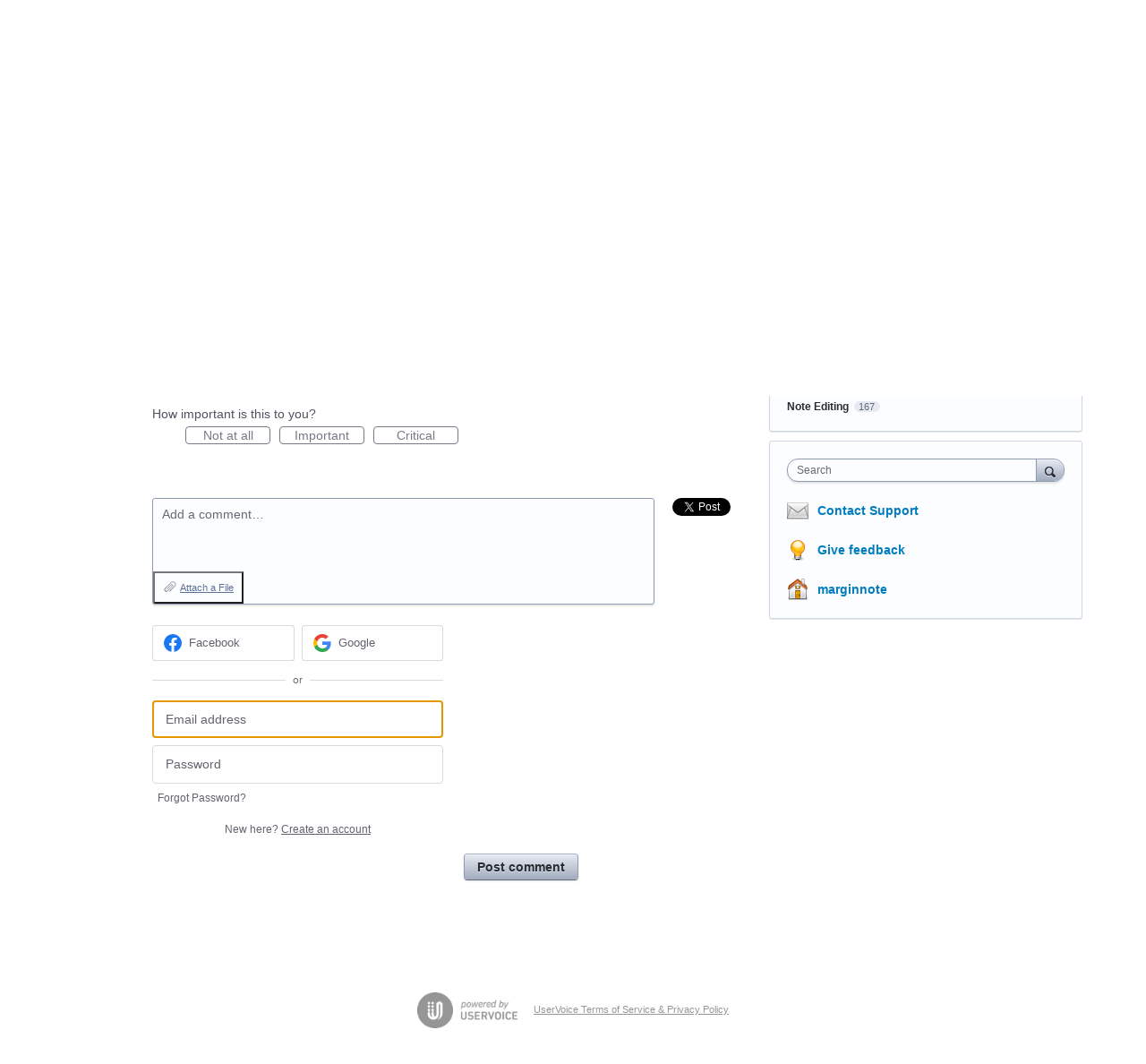

--- FILE ---
content_type: application/javascript; charset=utf-8
request_url: https://by2.uservoice.com/t2/210165/portal/track.js?_=1769527251881&s=0&c=__uvSessionData0
body_size: -9
content:
__uvSessionData0({"uvts":"752e6bc8-57fe-44dd-6ca9-aef74477362f"});